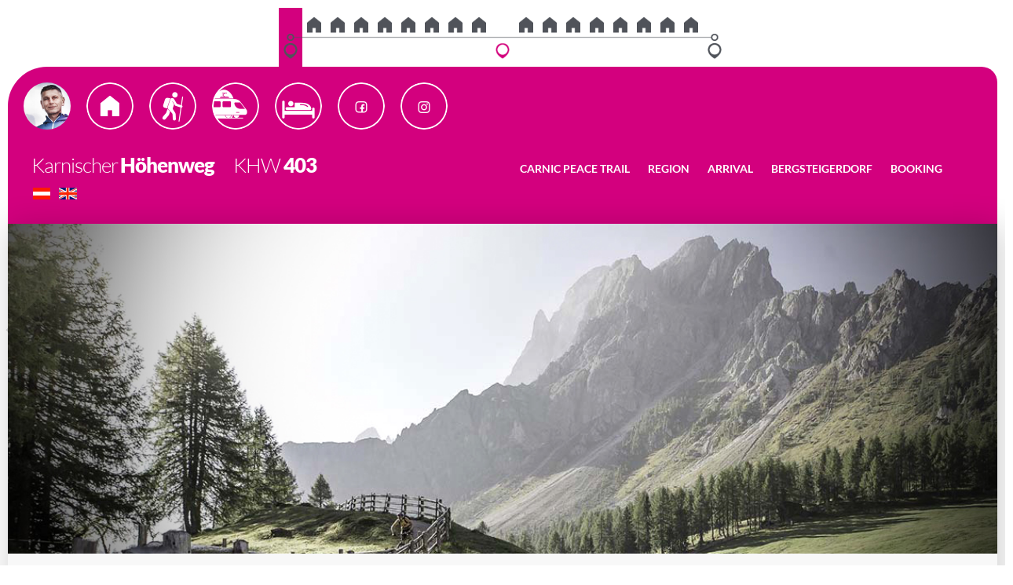

--- FILE ---
content_type: text/html; charset=ISO-8859-1
request_url: https://www.karnische-alpen.com/show_content.php?sid=19&language=en
body_size: 5073
content:
<!DOCTYPE HTML PUBLIC "-//W3C//DTD HTML 4.01 Transitional//EN" "//www.w3.org/TR/html4/loose.dtd">
<html lang="en">
 <head>
  <meta http-equiv="Content-Type" content="text/html; charset=ISO-8859-1">
  <title>Karnischer H&ouml;henweg KHW 403 - Start your challenge</title>
  <meta name="google-site-verification" content="YZJLWojYNW-XAgUs1_MgvBpL0Bv-JGMWX_7ZhfWz4Ss" />
  <meta name="author" content="the Lounge interactive design GmbH, Hofm&uuml;hlgasse 17/1/3, AT-1060 Wien, www.thelounge.net">
  <meta name="copyright" content="the Lounge interactive design GmbH, www.thelounge.net">
  <meta name="description" content="Der ganze Karnische H&ouml;henweg im Internet. KHW 403. Via della pace, Via Alpina, AV Sektion Obergailtal-Lesachtal. Leckfeldalm, Sillianer H&uuml;e Obstansersee H&uuml;e Filmoor-Standschï¿½tzenH&uuml;e PorzeH&uuml;e Hochwei&szligsteinhaus, Wolayersee H&uuml;e Untere Valentinalm, Plï¿½ckenhaus, Zollnersee H&uuml;e Straniger Alm, Kleinkordinalm, Rattendorfer Alm, Nassfeld, Egger Alm, Dolinza Alm, Feistritzer Alm">

  <script type="text/javascript" src="/jquery/jquery.min.js"></script>

  <link rel="stylesheet" type="text/css" href="formate/formate17.css">
  <script src="scripts/jquery.mobile.custom.min.js" type="text/javascript"></script>
  <script src="scripts/function.js" type="text/javascript"></script>
  <script src="scripts/preloader.js" type="text/javascript"></script>
  <script src="scripts/dropdown_menu.js" type="text/javascript"></script>
 
  <meta property="og:type" content="website" />
  <meta property="og:url" content="https://www.karnischer-hoehenweg.com" />
  <meta property="og:type" content="article" />
  <meta property="og:image:type" content="image/jpeg" />
  <meta property="og:image:width" content="1200" />
  <meta property="og:image:height" content="630" />
  <meta property="og:image" content="http://www.karnischer-hoehenweg.com/images/page/fbkhw.jpg" />
  <meta property="og:image" content="https://www.karnischer-hoehenweg.com/images/page/fbkhw.jpg" />
  <meta property="og:image:secure_url" content="https://www.karnischer-hoehenweg.com/images/page/fbkhw.jpg" />

  <meta name="keywords" content="Karnischer H?henweg, Der Karnische H?henweg, KHW 403, H?henweg, OeAV, ?AV, Alpenverein, Karnische Alpen, Hochwei?steinhaus, Wolayersee, Porze, Porzeh?tte, Filmoor, Obstansersee, Rifugio, Marinelli, alpi carniche, Calvi, Calvih?tte, Via della Pace, Via Alpina, Zollnersee, Valentinalm, Nassfeld, Zollnersee, Zollnerseeh?tte, Geotrail, Geopark, Pl?ckenpass">
  <meta name="robots" content="index, follow">
  <meta name="viewport" content="width=device-width, initial-scale=1.0">
  
<link rel="stylesheet" type="text/css" href="cssmenu/formate.css">
<!--[if IE]><style type="text/css">ul.dropdown li {zoom:1;}</style><![endif]-->

<meta name="contentlounge" content="0.003015 Seconds / 578 KB / slider.htm">
</head>
 <body>

 


  <div id="hiddennav">
   <span style="font-size:20px; color:#fff;">Navigation</span><div id="mobilemenu">
<ul class="dropdown dropdown-vertical" id="cssmenu_v">
 <li class="down cssmain" id="v_menu1">
  <span class="dir dir_a open"><a class="menu1 activemainmenu" href="show_content.php?hid=5&amp;language=en">Carnic Peace Trail</a></span>
  <ul class="dropdown">
   <li class="down">
    <span class="dir_empty nopadding"><a href="show_content.php?sid=26&amp;language=en" class="normalmenu">Der Karnische H&ouml;henweg</a></span>
   </li>
   <li class="down">
    <span class="dir_empty nopadding"><a href="show_content.php?sid=19&amp;language=en" class="activemenu">Start your challenge</a></span>
   </li>
   <li class="down">
    <span class="dir_empty nopadding"><a href="show_content.php?sid=32&amp;language=en" class="normalmenu">Advertising</a></span>
   </li>
   <li class="down">
    <span class="dir nopadding"><a href="show_content.php?sid=11&amp;language=en" class="normalmenu">KHW TV</a></span>
    <ul class="dropdown second_ebene3">
     <li class="down"><a href="show_content2.php?s2id=41&amp;language=en" class="normalmenu">Carnic Peace Trail part 1</a></li>
     <li class="down"><a href="show_content2.php?s2id=38&amp;language=en" class="normalmenu">Carnic Peace Trail part 2</a></li>
     <li class="down"><a href="show_content2.php?s2id=37&amp;language=en" class="normalmenu">Bergsteigerdorf Mauthen</a></li>
     <li class="down"><a href="show_content2.php?s2id=40&amp;language=en" class="normalmenu">Gailtaler Almk&auml;se g.U.</a></li>
     <li class="down"><a href="show_content2.php?s2id=39&amp;language=en" class="normalmenu">Slow Food Travel</a></li>
    </ul>
   </li>
  </ul>
 </li>
 <li class="down cssmain" id="v_menu2">
  <span class="dir"><a class="menu2 normalmainmenu" href="show_content.php?hid=7&amp;language=en">Region</a></span>
  <ul class="dropdown">
   <li class="down">
    <span class="dir_empty nopadding"><a href="show_content.php?sid=12&amp;language=en" class="normalmenu">Gailtaler Almk&auml;se g.U.</a></span>
   </li>
   <li class="down">
    <span class="dir_empty nopadding"><a href="show_content.php?sid=13&amp;language=en" class="normalmenu">Slow Food Travel Region</a></span>
   </li>
   <li class="down">
    <span class="dir_empty nopadding"><a href="show_content.php?sid=16&amp;language=en" class="normalmenu">GeoPark Karnische Alpen</a></span>
   </li>
  </ul>
 </li>
 <li class="down cssmain" id="v_menu3">
  <span class="dir"><a class="menu3 normalmainmenu" href="show_content.php?hid=9&amp;language=en">Arrival</a></span>
  <ul class="dropdown">
   <li class="down">
    <span class="dir_empty nopadding"><a href="show_content.php?sid=27&amp;language=en" class="normalmenu">Anreise</a></span>
   </li>
  </ul>
 </li>
 <li class="down cssmain" id="v_menu4">
  <span class="dir"><a class="menu4 normalmainmenu" href="show_content.php?hid=12&amp;language=en">Bergsteigerdorf</a></span>
  <ul class="dropdown">
   <li class="down">
    <span class="dir_empty nopadding"><a href="show_content.php?sid=31&amp;language=en" target="_blank" class="normalmenu">Bergsteigerdorf Mauthen</a></span>
   </li>
  </ul>
 </li>
 <li class="down cssmain" id="v_menu5">
  <span class="dir"><a class="menu5 normalmainmenu" href="show_content.php?hid=11&amp;language=en">Booking</a></span>
  <ul class="dropdown">
   <li class="down">
    <span class="dir_empty nopadding"><a href="show_content.php?sid=30&amp;language=en" class="normalmenu">Booking</a></span>
   </li>
  </ul>
 </li>
</ul>
</div>
            <a href="/show_content.php?sid=19&amp;language=de" target="_self"><img src="images/page/flagge_de_mm.png" alt="" /></a>
            <a href="/show_content.php?sid=19&amp;language=en" target="_self"><img src="images/page/flagge_en_mm.png" alt="" /></a>
  </div>
  <div id="navbutton"></div>
 


 <div id="navigation_all_left"><img src="images/page/arrow_left.png" alt="Left"/>
  <div id="navigation_all_left_text"></div>
 </div>
 <div id="navigation_all_right"><img src="images/page/arrow_right.png" alt="Right"/>
  <div id="navigation_all_right_text"></div>
 </div>
 <div id="mastercontainer">
  <div id="contentbar">

    <div id="navigation_outer">
    <div id="navigation_inner">
     <div id="navigation_all">
      <div class="overview">
	<a href="show_content2.php?s2id=34" class="overview_pageurl"></a>
    <div class="overview_latlng">46.720279, 12.413147</div>
	

<img class="overview_image" src="rte/upload/timeline/huette_standard.png" alt="" />


    <div class="overview_titel">Leckfeldalm</div>
    <div class="overview_content">              Karnischer H&ouml;henweg KHW 403 - H&Uuml;TTEN - Leckfeldalm - 46.720279, 12.413147                                                               </div>
</div><div class="overview">
	<a href="show_content2.php?s2id=12" class="overview_pageurl"></a>
    <div class="overview_latlng">46.705882, 12.406413</div>
	

<img class="overview_image" src="rte/upload/timeline/huette_standard.png" alt="" />


    <div class="overview_titel">Sillianer H&uuml;tte</div>
    <div class="overview_content">              Karnischer H&ouml;henweg KHW 403 - H&Uuml;TTEN - Sillianer H&uuml;tte - 46.705882, 12.406413                                                           </div>
</div><div class="overview">
	<a href="show_content2.php?s2id=11" class="overview_pageurl"></a>
    <div class="overview_latlng"></div>
	

<img class="overview_image" src="rte/upload/timeline/huette_standard.png" alt="" />


    <div class="overview_titel">Obstansersee H&uuml;tte</div>
    <div class="overview_content">              Karnischer H&ouml;henweg KHW 403 - H&Uuml;TTEN - Obstansersee H&uuml;tte                                                                               </div>
</div><div class="overview">
	<a href="show_content2.php?s2id=10" class="overview_pageurl"></a>
    <div class="overview_latlng"></div>
	

<img class="overview_image" src="rte/upload/timeline/huette_standard.png" alt="" />


    <div class="overview_titel">Filmoor-Standsch&uuml;tzenh&uuml;tte</div>
    <div class="overview_content">              Karnischer H&ouml;henweg KHW 403 - H&Uuml;TTEN - Filmoor-Standsch&uuml;tzenh&uuml;tte                                                                       </div>
</div><div class="overview">
	<a href="show_content2.php?s2id=9" class="overview_pageurl"></a>
    <div class="overview_latlng">46.659732, 12.582285</div>
	

<img class="overview_image" src="rte/upload/timeline/huette_standard.png" alt="" />


    <div class="overview_titel">Porzeh&uuml;tte</div>
    <div class="overview_content">              Karnischer H&ouml;henweg KHW 403 - H&Uuml;TTEN - Porzeh&uuml;tte - 46.659732, 12.582285                                                                </div>
</div><div class="overview">
	<a href="show_content2.php?s2id=8" class="overview_pageurl"></a>
    <div class="overview_latlng">46.643050, 12.740200</div>
	

<img class="overview_image" src="rte/upload/timeline/huette_standard.png" alt="" />


    <div class="overview_titel">Hochwei&szlig;steinhaus</div>
    <div class="overview_content">              Karnischer H&ouml;henweg KHW 403 - H&Uuml;TTEN - Hochwei&szlig;steinhaus - 46.643050, 12.740200                                                         </div>
</div><div class="overview">
	<a href="show_content2.php?s2id=7" class="overview_pageurl"></a>
    <div class="overview_latlng">46.612282, 12.867118</div>
	

<img class="overview_image" src="rte/upload/timeline/huette_standard.png" alt="" />


    <div class="overview_titel">Wolayersee H&uuml;tte</div>
    <div class="overview_content">              Karnischer H&ouml;henweg KHW 403 - H&Uuml;TTEN - Wolayersee H&uuml;tte - 46.612282, 12.867118                                                          </div>
</div><div class="overview">
	<a href="show_content2.php?s2id=6" class="overview_pageurl"></a>
    <div class="overview_latlng">46.622827, 12.930375</div>
	

<img class="overview_image" src="rte/upload/timeline/huette_standard.png" alt="" />


    <div class="overview_titel">Untere Valentinalm</div>
    <div class="overview_content">              Karnischer H&ouml;henweg KHW 403 - H&Uuml;TTEN - Untere Valentinalm - 46.622827, 12.930375                                                        </div>
</div><div class="overview">
	<a href="show_content2.php?s2id=13" class="overview_pageurl"></a>
    <div class="overview_latlng"></div>
	

<img class="overview_image" src="rte/upload/timeline/huette_standard.png" alt="" />


    <div class="overview_titel">Zollnersee H&uuml;tte</div>
    <div class="overview_content">              Karnischer H&ouml;henweg KHW 403 - H&Uuml;TTEN - Zollnersee H&uuml;tte                                                                                 </div>
</div><div class="overview">
	<a href="show_content2.php?s2id=21" class="overview_pageurl"></a>
    <div class="overview_latlng"></div>
	

<img class="overview_image" src="rte/upload/timeline/huette_standard.png" alt="" />


    <div class="overview_titel">Straniger Alm</div>
    <div class="overview_content">              Karnischer H&ouml;henweg KHW 403 - H&Uuml;TTEN - Straniger Alm                                                                                    </div>
</div><div class="overview">
	<a href="show_content2.php?s2id=22" class="overview_pageurl"></a>
    <div class="overview_latlng"></div>
	

<img class="overview_image" src="rte/upload/timeline/huette_standard.png" alt="" />


    <div class="overview_titel">Kleinkordinalm</div>
    <div class="overview_content">              Karnischer H&ouml;henweg KHW 403 - H&Uuml;TTEN - Kleinkordinalm                                                                                   </div>
</div><div class="overview">
	<a href="show_content2.php?s2id=35" class="overview_pageurl"></a>
    <div class="overview_latlng"></div>
	

<img class="overview_image" src="rte/upload/timeline/huette_standard.png" alt="" />


    <div class="overview_titel">Rattendorfer Alm</div>
    <div class="overview_content">              Karnischer H&ouml;henweg KHW 403 - H&Uuml;TTEN - Rattendorfer Alm                                                                                 </div>
</div><div class="overview">
	<a href="show_content2.php?s2id=14" class="overview_pageurl"></a>
    <div class="overview_latlng"></div>
	

<img class="overview_image" src="rte/upload/timeline/huette_standard.png" alt="" />


    <div class="overview_titel">Nassfeld</div>
    <div class="overview_content">              Karnischer H&ouml;henweg KHW 403 - H&Uuml;TTEN - Nassfeld                                                                                         </div>
</div><div class="overview">
	<a href="show_content2.php?s2id=23" class="overview_pageurl"></a>
    <div class="overview_latlng"></div>
	

<img class="overview_image" src="rte/upload/timeline/huette_standard.png" alt="" />


    <div class="overview_titel">Egger Alm</div>
    <div class="overview_content">              Karnischer H&ouml;henweg KHW 403 - H&Uuml;TTEN - Egger Alm                                                                                        </div>
</div><div class="overview">
	<a href="show_content2.php?s2id=15" class="overview_pageurl"></a>
    <div class="overview_latlng"></div>
	

<img class="overview_image" src="rte/upload/timeline/huette_standard.png" alt="" />


    <div class="overview_titel">Dolinza Alm</div>
    <div class="overview_content">              Karnischer H&ouml;henweg KHW 403 - H&Uuml;TTEN - Dolinza Alm                                                                                      </div>
</div><div class="overview">
	<a href="show_content2.php?s2id=24" class="overview_pageurl"></a>
    <div class="overview_latlng"></div>
	

<img class="overview_image" src="rte/upload/timeline/huette_standard.png" alt="" />


    <div class="overview_titel">Feistritzer Alm</div>
    <div class="overview_content">              Karnischer H&ouml;henweg KHW 403 - H&Uuml;TTEN - Feistritzer Alm                                                                                  </div>
</div>
      
      <div class="overview">
	<a href="show_content2.php?s2id=36" class="overview_pageurl"></a>
    <div class="overview_latlng"></div>
	

<img class="overview_image" src="rte/upload/timeline/ort_start.png" alt="" />


    <div class="overview_titel">Vierschach (IT)</div>
    <div class="overview_content">              Karnischer H&ouml;henweg KHW 403 - ORTE - Vierschach (IT)                                                                                    </div>
</div><div class="overview">
	<a href="show_content2.php?s2id=27" class="overview_pageurl"></a>
    <div class="overview_latlng"></div>
	

<img class="overview_image" src="rte/upload/timeline/ort_standard_basis.png" alt="" />


    <div class="overview_titel">Bergsteigerdorf Mauthen</div>
    <div class="overview_content">              Karnischer H&ouml;henweg KHW 403 - ORTE - Bergsteigerdorf Mauthen                                                                            </div>
</div><div class="overview">
	<a href="show_content2.php?s2id=32" class="overview_pageurl"></a>
    <div class="overview_latlng"></div>
	

<img class="overview_image" src="rte/upload/timeline/ort_end.png" alt="" />


    <div class="overview_titel">Th&ouml;rl Maglern</div>
    <div class="overview_content">              Karnischer H&ouml;henweg KHW 403 - ORTE - Th&ouml;rl Maglern                                                                                      </div>
</div>
     </div>
    </div>
   </div>

    <div id="header_outer">
        <div id="promotionhotel">
          
         </div>
         <div id="header_inner">
            <div class="clearfix">
              <div id="logoio"><a href="https://www.suedalpen.net/fundraising" target="_blank"><img src="/rte/upload/icons/io2.png" alt="Ingo Ortner" title="Ingo Ortner"></a></div>
              <div id="logo00"><a href="/show_content.php?hid=5" target="_top"><img src="/rte/upload/icons/topmenu/icon_topmenu_huette.png" alt="Starte Dein Abenteuer" title="Starte Dein Abenteuer"></a></div>
              <div id="logo01"><a href="/show_content.php?sid=19" target="_top"><img src="/rte/upload/icons/topmenu/icon_topmenu_man.png" alt="Starte Dein Abenteuer" title="Starte Dein Abenteuer"></a></div>
              <div id="logo02"><a href="/show_content.php?sid=27" target="_top"><img src="/rte/upload/icons/topmenu/icon_topmenu_zug.png" alt="Anreise mit Bus und Bahn" title="Anreise mit Bus und Bahn"></a></div>
              <div id="logo03"><a href="/show_content.php?sid=30" target="_top"><img src="/rte/upload/icons/topmenu/icon_topmenu_unterkunft.png" alt="Deine Unterkunft" title="Deine Unterkunft"></a></div>
              <div id="logo04"><a href="https://www.facebook.com/bergsteigerdorf" target="_blank"><img src="/rte/upload/icons/topmenu/icon_topmenu_facebook.png" alt="Facebook" title="Facebook"></a></div>
              <div id="logo05"><a href="https://www.instagram.com/bergsteigerdorf" target="_blank"><img src="/rte/upload/icons/topmenu/icon_topmenu_instagram.png" alt="Instagram" title="Instagram"></a></div>
            </div>
            <div id="header_titel">
              <span class="titel_light" onclick="top.location.href='/.'">Karnischer</span> <span class="titel_bold" onclick="top.location.href='/.'">H&ouml;henweg</span><span class="titel_light" onclick="top.location.href='/.'">&nbsp;&nbsp;&nbsp;&nbsp;&nbsp;&nbsp;KHW&nbsp;</span><span class="titel_bold" onclick="top.location.href='/.'">403</span><br>
              <a href="/show_content.php?sid=19&amp;language=de" target="_self"><img src="images/page/flagge_de_mm.png" alt="" ></a>
              <a href="/show_content.php?sid=19&amp;language=en" target="_self"><img src="images/page/flagge_en_mm.png" alt="" ></a>

            </div>
            <div id="header_navigation">
            <div style="height: 100%; vertical-align: middle; display: inline-block;"></div>
            
<ul class="dropdown dropdown-horizontal" id="cssmenu_h">
 <li class="down cssmain" id="h_menu1">
  <span class="dir dir_a open"><a class="menu1 activemainmenu" href="show_content.php?hid=5&amp;language=en">Carnic Peace Trail</a></span>
  <ul class="dropdown">
   <li class="down">
    <span class="dir_empty nopadding"><a href="show_content.php?sid=26&amp;language=en" class="normalmenu">Der Karnische H&ouml;henweg</a></span>
   </li>
   <li class="down">
    <span class="dir_empty nopadding"><a href="show_content.php?sid=19&amp;language=en" class="activemenu">Start your challenge</a></span>
   </li>
   <li class="down">
    <span class="dir_empty nopadding"><a href="show_content.php?sid=32&amp;language=en" class="normalmenu">Advertising</a></span>
   </li>
   <li class="down">
    <span class="dir nopadding"><a href="show_content.php?sid=11&amp;language=en" class="normalmenu">KHW TV</a></span>
    <ul class="dropdown second_ebene3">
     <li class="down"><a href="show_content2.php?s2id=41&amp;language=en" class="normalmenu">Carnic Peace Trail part 1</a></li>
     <li class="down"><a href="show_content2.php?s2id=38&amp;language=en" class="normalmenu">Carnic Peace Trail part 2</a></li>
     <li class="down"><a href="show_content2.php?s2id=37&amp;language=en" class="normalmenu">Bergsteigerdorf Mauthen</a></li>
     <li class="down"><a href="show_content2.php?s2id=40&amp;language=en" class="normalmenu">Gailtaler Almk&auml;se g.U.</a></li>
     <li class="down"><a href="show_content2.php?s2id=39&amp;language=en" class="normalmenu">Slow Food Travel</a></li>
    </ul>
   </li>
  </ul>
 </li>
 <li class="down cssmain" id="h_menu2">
  <span class="dir"><a class="menu2 normalmainmenu" href="show_content.php?hid=7&amp;language=en">Region</a></span>
  <ul class="dropdown">
   <li class="down">
    <span class="dir_empty nopadding"><a href="show_content.php?sid=12&amp;language=en" class="normalmenu">Gailtaler Almk&auml;se g.U.</a></span>
   </li>
   <li class="down">
    <span class="dir_empty nopadding"><a href="show_content.php?sid=13&amp;language=en" class="normalmenu">Slow Food Travel Region</a></span>
   </li>
   <li class="down">
    <span class="dir_empty nopadding"><a href="show_content.php?sid=16&amp;language=en" class="normalmenu">GeoPark Karnische Alpen</a></span>
   </li>
  </ul>
 </li>
 <li class="down cssmain" id="h_menu3">
  <span class="dir"><a class="menu3 normalmainmenu" href="show_content.php?hid=9&amp;language=en">Arrival</a></span>
  <ul class="dropdown">
   <li class="down">
    <span class="dir_empty nopadding"><a href="show_content.php?sid=27&amp;language=en" class="normalmenu">Anreise</a></span>
   </li>
  </ul>
 </li>
 <li class="down cssmain" id="h_menu4">
  <span class="dir"><a class="menu4 normalmainmenu" href="show_content.php?hid=12&amp;language=en">Bergsteigerdorf</a></span>
  <ul class="dropdown">
   <li class="down">
    <span class="dir_empty nopadding"><a href="show_content.php?sid=31&amp;language=en" target="_blank" class="normalmenu">Bergsteigerdorf Mauthen</a></span>
   </li>
  </ul>
 </li>
 <li class="down cssmain" id="h_menu5">
  <span class="dir"><a class="menu5 normalmainmenu" href="show_content.php?hid=11&amp;language=en">Booking</a></span>
  <ul class="dropdown">
   <li class="down">
    <span class="dir_empty nopadding"><a href="show_content.php?sid=30&amp;language=en" class="normalmenu">Booking</a></span>
   </li>
  </ul>
 </li>
</ul>

            </div>
         </div>
        </div>
   <div id="maincontent">
   </div>
   <div id="footer">
     <div id="promotion">
      <a href="https://www.gailtaler-almkaese.at/kaesefest" target="_blank" rel="noopener"><img src="/rte/upload/promotion/260115_kaesefest.jpg" alt="" rel="" usemap="" width="1200" height="460"></a>
     </div>
     
<div class="wetter avweiss">
 
 


     <div class="wetter-tool">
            <div class="wetterwidget">
            <a class="wetterwidget_link" href="https://api.openweathermap.org/data/2.5/weather?q=Mauthen&units=metric&lang=de&appid=3ad3b417df59c8ea52b81066839ac70b"></a>
            <div class="wetterwidget_ort">K&ouml;tschach-Mauthen</div>
            <div class="wetterwidget_wochentag"></div>
            <div class="wetterwidget_datum"></div>
            <div class="wetterwidget_icon">
                <img  />
            </div>
            <div class="wetterwidget_description"></div>
            <div class="wetterwidget_temp"></div>&#8451;
            <div class="wetterwidget_tempmin"></div>
            <div class="wetterwidget_tempmax"></div>
            <div class="wetterwidget_humi"></div>
            <div class="wetterwidget_wind"></div>
        </div>
    </div>


</div>

<div class="drei-spalter avweiss">
	
	<div class="drei-spalter-spalte">
    	

<h2 class="">Taxi Gratzer</h2>
<a href="//www.taxi-gratzer.at/kontakt" target="_blank" rel="noopener">www.taxi-gratzer.at</a><br><br><br>
<h2 class="">Getting to the Gailtal Valley<br>
</h2>
<a href="/show_content.php?hid=9">Mit dem Rad, Bus, Zug, Flug oder Auto<br> Mehr Informationen ...</a><br><br><br>
<h2 class="">Back to home page<br>
</h2>
<a href="/.">Home</a>


    </div>
    <div class="drei-spalter-spalte">
    	

<h2 class="">&Ouml;AV membershiop<br>
</h2>
<a href="/show_content.php?sid=25">With your membership in the Austrian Alpine Club, you are not only well equipped for the mountains. In addition to this free information service covering the entire Carnic High Trail, you enjoy all the benefits of &Ouml;AV membership. Worldwide insurance coverage, weather services, discounts at all &Ouml;AV huts, ... Click here to register ...</a> <br><br><br>
<h2>Fundraising</h2>
<a href="https://www.paypal.com/donate/?hosted_button_id=7JAEEDXGY6ZXC" target="_blank" rel="noopener">A fair donation</a><br>If you find this website helpful in your planning, please be so kind as to reward us with a small donation. Thank you!<br><a href="https://www.paypal.com/donate/?hosted_button_id=7JAEEDXGY6ZXC" target="_blank" rel="noopener">Click here #PayPal</a>


    </div>
    <div class="drei-spalter-spalte">
    	

<h2>Bergsteigerdorf Mauthen<br>
</h2>
Tip: The mountaineering village of Mauthen is located right in the middle of the KHW 403 and is an ideal base camp. Mountain and hiking enthusiasts often travel here with their families and friends and, after a few days in Mauthen, set off on their great adventure, the &lsquo;Karnischer H&ouml;henweg&rsquo; (Carnic High Trail). <a href="/show_content.php?sid=27">Continue to travel information ....</a>.<br><br><br><br>
<h2>Mountain and hiking guides<br>
</h2>
<a href="//bergsteigerdorf-mauthen.at/bergfuehrer" target="_blank" rel="noopener">If you would like to hike the Carnic High Trail with one of the local mountain and/or hiking guides rather than on your own, here is a list of contacts and addresses from the mountaineering village of Mauthen.</a>.


    </div>
    <br style="clear:both;" />
</div>

<div class="ein-spalter avweiss">
	
	<div class="ein-spalter-spalte">
    	

<h2 class="">Impressum</h2>
<a href="mailto:ingo.ortner&#64;thelounge.net?subject=Karnischer%20H%C3%B6henweg"><img src="/rte/upload/icons/io.png" class="myIo" width="400" height="400"></a><br>
Ingo Ortner<br>
<a href="//www.thelounge.net" target="_blank" rel="noopener">the Lounge interactive design GmbH</a><br>
1060 Wien, Hofm&uuml;hlgasse 17/1/3<br>
9640 K&ouml;tschach-Mauthen, Mauthen 33<br>
<br>
T. 01 595 3 999<br>
<a href="mailto:checkin&#64;thelounge.net?subject=Datenschutz%20%7C%C2%A0Karnischer%20H%C3%B6henweg">checkin&#64;thelounge.net</a><br>
<a href="/modules/dsgvo/dsgvo.php">Datenschutzrichtlinie</a>


    </div>
</div>

    </div>
   </div>
    <div id="sidebar">
     <div class="adcontainer"><div class="myAdPromoIntro"><a href="/werbung">Advertising: info &amp; contact</a></div>
<div class="myAdPromo"><a href="https://osttiroler-kulturnetzwerk.at" target="_blank" rel="noopener"><img src="/rte/upload/2026/01/2601kulturspur.jpg" width="600" height="310"></a> OSTTIROLER KULTURSPUR<br>
culture network</div>
<div class="myAdPromo"><a href="https://www.hasslacher-meisterfenster.at" target="_blank" rel="noopener"><img src="/rte/upload/2026/01/2601hmf.jpg"></a> HASSLACHER Meisterfenster<br>
Windows and doors made from wood</div>
<div class="myAdPromo"><a href="https://www.diesportwoche.at" target="_blank" rel="noopener"><img src="/rte/upload/2026/01/2601diesportwoche.jpg" width="600" height="400"></a> DIE SPORTWOCHE<br>
Schulsportwochen in Carinthia und Slovenia</div>
<div class="myAdPromo"><a href="https://www.thu.at" target="_blank" rel="noopener"><img src="/rte/upload/2026/01/2601thu.jpg"></a> HOLZ THURNER K&ouml;tschach-Mauthen<br>
Europas most important pine dealer</div>

<!-- <div class="myAdPromo"><a href="https://www.suedalpen.net/glamping" target="_blank" rel="noopener"><img src="/rte/upload/2026/01/alpsresort.jpg"></a> ALPS RESORT Nassfeld<br> Glamping in K&ouml;tschach-Mauthen<br></div>
//-->
</div>
    </div>
   <br style="clear: both"/>
  </div>
</body>
</html>

--- FILE ---
content_type: text/html; charset=ISO-8859-1
request_url: https://www.karnische-alpen.com/show_content2.php?s2id=36
body_size: 3892
content:
<!DOCTYPE HTML PUBLIC "-//W3C//DTD HTML 4.01 Transitional//EN" "//www.w3.org/TR/html4/loose.dtd">
<html lang="en">
 <head>
  <meta http-equiv="Content-Type" content="text/html; charset=ISO-8859-1">
  <title>Karnischer H&ouml;henweg KHW 403 - ORTE - Vierschach (IT)</title>
  <meta name="google-site-verification" content="YZJLWojYNW-XAgUs1_MgvBpL0Bv-JGMWX_7ZhfWz4Ss" />
  <meta name="author" content="the Lounge interactive design GmbH, Hofm&uuml;hlgasse 17/1/3, AT-1060 Wien, www.thelounge.net">
  <meta name="copyright" content="the Lounge interactive design GmbH, www.thelounge.net">
  <meta name="description" content="Der ganze Karnische H&ouml;henweg im Internet. KHW 403. Via della pace, Via Alpina, AV Sektion Obergailtal-Lesachtal. Leckfeldalm, Sillianer H&uuml;e Obstansersee H&uuml;e Filmoor-Standschï¿½tzenH&uuml;e PorzeH&uuml;e Hochwei&szligsteinhaus, Wolayersee H&uuml;e Untere Valentinalm, Plï¿½ckenhaus, Zollnersee H&uuml;e Straniger Alm, Kleinkordinalm, Rattendorfer Alm, Nassfeld, Egger Alm, Dolinza Alm, Feistritzer Alm">

  <meta property="og:type" content="website" />
  <meta property="og:url" content="https://www.karnischer-hoehenweg.com" />
  <meta property="og:type" content="article" />
  <meta property="og:image:type" content="image/jpeg" />
  <meta property="og:image:width" content="1200" />
  <meta property="og:image:height" content="630" />
  <meta property="og:image" content="http://www.karnischer-hoehenweg.com/images/page/fbkhw.jpg" />
  <meta property="og:image" content="https://www.karnischer-hoehenweg.com/images/page/fbkhw.jpg" />
  <meta property="og:image:secure_url" content="https://www.karnischer-hoehenweg.com/images/page/fbkhw.jpg" />

  <meta name="keywords" content="Karnischer Höhenweg, Der Karnische Höhenweg, KHW 403, Höhenweg, OeAV, ÖAV, Alpenverein, Karnische Alpen, Hochweißsteinhaus, Wolayersee, Porze, Porzehütte, Filmoor, Obstansersee, Rifugio, Marinelli, alpi carniche, Calvi, Calvihütte, Via della Pace, Via Alpina, Zollnersee, Valentinalm, Nassfeld, Zollnersee, Zollnerseehütte, Geotrail, Geopark, Plöckenpass">
  <meta name="robots" content="index, follow">
  <meta name="viewport" content="width=device-width, initial-scale=1.0">
  
  <script type="text/javascript" src="/jquery/jquery.min.js"></script>
 <meta name="contentlounge" content="0.001556 Seconds / 557 KB / content_slider.htm">
</head>
 <body class="content">
 <div id="content">
  
<div class="image_outer [css_class]">
	<div class="image_inner">
    	

<img src="/rte/upload/orte/2017/49_dreizinnen.jpg" alt="(c) dreizinnen.com" rel="" usemap="" title="(c) dreizinnen.com" width="1200" height="400"><br>


    </div>
</div>

<div class="drei-spalter avweiss">
	

<div class="drei-spalter-titel avweiss">Welcome to Vierschach</div>


	<div class="drei-spalter-spalte">
    	


<a href="https://www.paypal.com/donate/?hosted_button_id=7JAEEDXGY6ZXC" target="_blank"><img src="/images/page/dfb_en.png" alt="A fair donation" style="width:80%;padding-bottom:30px;"></a>


<a href="/tv"><img src="images/page/khwtv.png" title="KHW TV" alt="KHW TV" style="width:80%;padding-bottom:30px;"></a>
<strong>General Info</strong><br>The most popular starting point for the KHW is Vierschach in Southern Tirol (Italy). Well known as a popular skiing area offering 10 lifts and 22 km of slopes in winter, hikers may also use the lifts in the summer months to access the various tour starting points.&nbsp;??Tickets can be purchased directly at the lift in Vierschach.


    </div>
    <div class="drei-spalter-spalte">
    	

<strong>KHW 403</strong><br>Start your hike along the KHW with a ride in the cable car. Upon exiting the cable car, you will be greeted by amazing views of the Southern Tyrolian Dolomites. From here, walk along the hut road towards Helm and Sillianer H&uuml;tte. Either continue direct to the hut, or veer off and hike to the &bdquo;Heimkehrerkreuz&ldquo;.&nbsp;??Sillianer H&uuml;tte, already situated in Austria, is approximately 2 hours and 6 km from your starting point. If you are fit and ready to make day one more strenuous, then continue on to Obstansersee H&uuml;tte.&nbsp;


    </div>
    <div class="drei-spalter-spalte">
    	

<div id="conTact">
<div class="conTextB">
<strong>Contact:</strong> Drei Zinnen AG<br>
</div>
<div class="conTextD">
<strong>Tel.:</strong> +39 0474 710355<br>
</div>
<div class="conTextB">
<strong>Website:</strong> <a href="http://www.dreizinnen.com" target="_blank" rel="noopener">www.dreizinnen.com</a>
</div>
<div class="conTextD">
<strong>Address:</strong> Schattenweg 2/F<br> I-39038 Innichen - Vierschach</div>
<div class="conTextB">
<strong>Opening Times</strong> End of May until Mid October<br>08.30 until 17.30<br>
</div>
<div class="conTextD">
<strong>Note:</strong> <a href="/show_content.php?sid=27">KHW arrival info<strong><br></strong></a>
<p class="MsoNormal">As base camp for the KHW we recommend <a href="/show_content2.php?s2id=27">Bergsteigerdorf Mauthen</a>. Acclimatize in beautiful K&ouml;tschach-Mauthen for a couple of days before catching a taxi to Vierschach. Take the cable car to Helm and start your KHW hike. 4 -5 days later you reach Untere Valentinalm from where you either hike, or catch a ride back to the valley and your base camp in K&ouml;tschach-Mauthen.</p>

<!-- [if gte mso 9]><xml>
 <w:WordDocument>
  <w:View>Normal</w:View>
  <w:Zoom>0</w:Zoom>
  <w:HyphenationZone>21</w:HyphenationZone>
  <w:PunctuationKerning/>
  <w:ValidateAgainstSchemas/>
  <w:SaveIfXMLInvalid>false</w:SaveIfXMLInvalid>
  <w:IgnoreMixedContent>false</w:IgnoreMixedContent>
  <w:AlwaysShowPlaceholderText>false</w:AlwaysShowPlaceholderText>
  <w:Compatibility>
   <w:BreakWrappedTables/>
   <w:SnapToGridInCell/>
   <w:WrapTextWithPunct/>
   <w:UseAsianBreakRules/>
   <w:DontGrowAutofit/>
  </w:Compatibility>
  <w:BrowserLevel>MicrosoftInternetExplorer4</w:BrowserLevel>
 </w:WordDocument>
</xml><![endif]-->

<!-- [if gte mso 9]><xml>
 <w:LatentStyles DefLockedState="false" LatentStyleCount="156">
 </w:LatentStyles>
</xml><![endif]-->

<!-- [if gte mso 10]>
<style>
 /* Style Definitions */
 table.MsoNormalTable
	{mso-style-name:"Normale Tabelle";
	mso-tstyle-rowband-size:0;
	mso-tstyle-colband-size:0;
	mso-style-noshow:yes;
	mso-style-parent:"";
	mso-padding-alt:0cm 5.4pt 0cm 5.4pt;
	mso-para-margin:0cm;
	mso-para-margin-bottom:.0001pt;
	mso-pagination:widow-orphan;
	font-size:10.0pt;
	font-family:"Times New Roman";
	mso-ansi-language:#0400;
	mso-fareast-language:#0400;
	mso-bidi-language:#0400;}
</style>
<![endif]-->
<br>
<p class="MsoNormal"><span lang="EN-US">Accommodation: <a href="//www.bergsteigerdorf-mauthen.at/deineunterkunft" target="_blank" rel="noopener">Bergsteigerdorf Partners</a></span></p>

<!-- [if gte mso 9]><xml>
 <w:WordDocument>
  <w:View>Normal</w:View>
  <w:Zoom>0</w:Zoom>
  <w:HyphenationZone>21</w:HyphenationZone>
  <w:PunctuationKerning/>
  <w:ValidateAgainstSchemas/>
  <w:SaveIfXMLInvalid>false</w:SaveIfXMLInvalid>
  <w:IgnoreMixedContent>false</w:IgnoreMixedContent>
  <w:AlwaysShowPlaceholderText>false</w:AlwaysShowPlaceholderText>
  <w:Compatibility>
   <w:BreakWrappedTables/>
   <w:SnapToGridInCell/>
   <w:WrapTextWithPunct/>
   <w:UseAsianBreakRules/>
   <w:DontGrowAutofit/>
  </w:Compatibility>
  <w:BrowserLevel>MicrosoftInternetExplorer4</w:BrowserLevel>
 </w:WordDocument>
</xml><![endif]-->

<!-- [if gte mso 9]><xml>
 <w:LatentStyles DefLockedState="false" LatentStyleCount="156">
 </w:LatentStyles>
</xml><![endif]-->

<!-- [if gte mso 10]>
<style>
 /* Style Definitions */
 table.MsoNormalTable
	{mso-style-name:"Normale Tabelle";
	mso-tstyle-rowband-size:0;
	mso-tstyle-colband-size:0;
	mso-style-noshow:yes;
	mso-style-parent:"";
	mso-padding-alt:0cm 5.4pt 0cm 5.4pt;
	mso-para-margin:0cm;
	mso-para-margin-bottom:.0001pt;
	mso-pagination:widow-orphan;
	font-size:10.0pt;
	font-family:"Times New Roman";
	mso-ansi-language:#0400;
	mso-fareast-language:#0400;
	mso-bidi-language:#0400;}
</style>
<![endif]-->

</div>
</div>


    </div>
    <br style="clear:both;" />
</div>

<div class="googlemaps_outer [css_class]">
	<div class="googlemaps_inner">
    	

<br>


    </div>
</div>
<br>
  
 </div>
 

 <script type="text/javascript">
  /* <![CDATA[ */
  function cl_privacy_get_page_anchor(link_id)
  {
   var page_anchor = (window.document.URL.split('#').length > 1) ? window.document.URL.split('#')[1] : null;
   if(page_anchor != null)
   {
    var current_url = window.document.getElementById(link_id).href;
    var link_anchor = (current_url.split('&cl_page_anchor').length > 1) ? current_url.split('&cl_page_anchor')[1] : null;
    if(link_anchor == null)
    {
     var new_url = window.document.getElementById(link_id).href + '&cl_page_anchor=' + page_anchor;
     window.document.getElementById(link_id).href = new_url;
    }
   }
  }
  /* ]]> */
 </script>
 <div class="cl_cookie_privacy_layer" style="margin:0; padding:0; width:100%; position:fixed; bottom:0; z-index:99999; background-color:#efefef; -webkit-box-shadow:0 0 6px 0 rgba(0,0,0,0.5); -moz-box-shadow:0 0 6px 0 rgba(0,0,0,0.5); box-shadow:0 0 6px 0 rgba(0,0,0,0.5);">
  <div style="margin:0; padding:0; width:80%; max-width:800px; margin-left:auto; margin-right:auto;">
   <div style="padding:10px; padding-bottom:5px; padding-top:8px;">
    <span style="font-size:16px; font-weight:normal; line-height:20px; color:#333; display:block; padding-bottom:10px;">This website utilizes cookies, because they are necessary for unrestricted use.</span>
    <a id="cl_privacy_link_y" onmouseover="cl_privacy_get_page_anchor('cl_privacy_link_y');" rel="nofollow" style="display:inline-block;  padding:5px 10px; background-color:#1C69D4; color:#ffffff; font-size:14px; line-height:16px; font-weight:bold; text-decoration:none; margin-right:8px; margin-bottom:5px;" href="/show_content2.php?s2id=36&amp;cookies_allowed=1">Accept</a>
    <a id="cl_privacy_link_n" onmouseover="cl_privacy_get_page_anchor('cl_privacy_link_n');" rel="nofollow" style="display:inline-block;  padding:5px 10px; background-color:#666666; color:#ffffff; font-size:14px; line-height:16px; font-weight:bold; text-decoration:none; margin-right:12px; margin-bottom:5px;" href="/show_content2.php?s2id=36&amp;cookies_allowed=2">Decline</a>
          <a rel="nofollow" target="privacy_policy_win" style="display:inline-block; padding:5px 10px; background-color:#666666; color:#ffffff; font-size:14px; line-height:16px; font-weight:bold; text-decoration:none; margin-right:10px; margin-bottom:5px;" href="/modules/dsgvo/dsgvo.php">Data protection declaration</a>
         </div>
  </div>
 </div>
 


 <script type="text/javascript">
  jQuery(document).ready(function(){
   console.log("funkt");
   var surl = window.location.href 
   console.log(surl);
   var subs = surl.split('s2id=')
   console.log(subs[1]);
   window.location.href = '//www.karnischer-hoehenweg.com/show_content.php?sid=19#'+subs[1]+'';
  });
 </script>
</body>
</html>

--- FILE ---
content_type: text/css
request_url: https://www.karnische-alpen.com/formate/formate17.css
body_size: 4100
content:
/* lato-100 - latin */
@font-face {
    font-family: 'Lato';
    font-style: normal;
    font-weight: 100;
    src: url('fonts/lato-v23-latin-100.eot'); /* IE9 Compat Modes */
    src: local(''),
         url('fonts/lato-v23-latin-100.eot?#iefix') format('embedded-opentype'), /* IE6-IE8 */
         url('fonts/lato-v23-latin-100.woff2') format('woff2'), /* Super Modern Browsers */
         url('fonts/lato-v23-latin-100.woff') format('woff'), /* Modern Browsers */
         url('fonts/lato-v23-latin-100.ttf') format('truetype'), /* Safari, Android, iOS */
         url('fonts/lato-v23-latin-100.svg#Lato') format('svg'); /* Legacy iOS */
  }
  
  /* lato-300 - latin */
  @font-face {
    font-family: 'Lato';
    font-style: normal;
    font-weight: 300;
    src: url('fonts/lato-v23-latin-300.eot'); /* IE9 Compat Modes */
    src: local(''),
         url('fonts/lato-v23-latin-300.eot?#iefix') format('embedded-opentype'), /* IE6-IE8 */
         url('fonts/lato-v23-latin-300.woff2') format('woff2'), /* Super Modern Browsers */
         url('fonts/lato-v23-latin-300.woff') format('woff'), /* Modern Browsers */
         url('fonts/lato-v23-latin-300.ttf') format('truetype'), /* Safari, Android, iOS */
         url('fonts/lato-v23-latin-300.svg#Lato') format('svg'); /* Legacy iOS */
  }
  
  /* lato-regular - latin */
  @font-face {
    font-family: 'Lato';
    font-style: normal;
    font-weight: 400;
    src: url('fonts/lato-v23-latin-regular.eot'); /* IE9 Compat Modes */
    src: local(''),
         url('fonts/lato-v23-latin-regular.eot?#iefix') format('embedded-opentype'), /* IE6-IE8 */
         url('fonts/lato-v23-latin-regular.woff2') format('woff2'), /* Super Modern Browsers */
         url('fonts/lato-v23-latin-regular.woff') format('woff'), /* Modern Browsers */
         url('fonts/lato-v23-latin-regular.ttf') format('truetype'), /* Safari, Android, iOS */
         url('fonts/lato-v23-latin-regular.svg#Lato') format('svg'); /* Legacy iOS */
  }
  
  /* lato-700 - latin */
  @font-face {
    font-family: 'Lato';
    font-style: normal;
    font-weight: 700;
    src: url('fonts/lato-v23-latin-700.eot'); /* IE9 Compat Modes */
    src: local(''),
         url('fonts/lato-v23-latin-700.eot?#iefix') format('embedded-opentype'), /* IE6-IE8 */
         url('fonts/lato-v23-latin-700.woff2') format('woff2'), /* Super Modern Browsers */
         url('fonts/lato-v23-latin-700.woff') format('woff'), /* Modern Browsers */
         url('fonts/lato-v23-latin-700.ttf') format('truetype'), /* Safari, Android, iOS */
         url('fonts/lato-v23-latin-700.svg#Lato') format('svg'); /* Legacy iOS */
  }
  
  /* lato-900 - latin */
  @font-face {
    font-family: 'Lato';
    font-style: normal;
    font-weight: 900;
    src: url('fonts/lato-v23-latin-900.eot'); /* IE9 Compat Modes */
    src: local(''),
         url('fonts/lato-v23-latin-900.eot?#iefix') format('embedded-opentype'), /* IE6-IE8 */
         url('fonts/lato-v23-latin-900.woff2') format('woff2'), /* Super Modern Browsers */
         url('fonts/lato-v23-latin-900.woff') format('woff'), /* Modern Browsers */
         url('fonts/lato-v23-latin-900.ttf') format('truetype'), /* Safari, Android, iOS */
         url('fonts/lato-v23-latin-900.svg#Lato') format('svg'); /* Legacy iOS */
  }
  
*                                                           {font-family: 'Lato', sans-serif; font-size:16px; color:#000; line-height:28px; margin:0;}
body                                                        {overflow-x: hidden;  overflow-y: auto; }
body.popup                                                  {padding:10px;}
a, img                                                      {border-style:none; text-decoration:none;}
a                                                           {color:#000; text-decoration: underline;}
a:hover                                                     {}
h1, .maintitle                                              {font-size:40px; margin-bottom:10px;}
h2, .subtitle                                               {font-size:20px; margin-bottom:4px;}
h2.mainmenu                                                 {font-size:13px;}
h3, .content                                                {font-size:14px;}
h3                                                          {margin:0; margin-bottom:2px;}

div                                                         {margin:0; padding:0; display:block;}
p                                                           {margin-top:10px; margin-bottom:10px;}
label                                                       {vertical-align:middle;}
#editblock                                                  {border-color:silver;}



.mywanderkarte {height:240px !important;max-width:180px; padding-bottom:30px;}

#mapview                                                    {width: 100vw; height: 100vh; position: fixed; top: 0; left: 0; z-index: 1000; background: rgba(255,255,255,0.90) url(../images/page/loading_orange.gif) no-repeat fixed center;}
#mapview iframe                                             {width: 90vw; height: 90vh; margin: 5vh 5vw; border: none; display: none;}
#mastercontainer                                            {width:100%; max-width:1600px; margin-left:10px;}
#contentbar                                                 {width: 80%; float: left; }
#header_outer                                               {width:100%; background-color:#d3007e;border-radius:50px 20px 0px 0px;}
#header_inner                                               {width: 100%; height: 200px;margin-bottom:00px;}

#logoio,
#logo00,
#logo01,
#logo02,
#logo03,
#logo04,
#logo05
 {
  height: 60px;
  width: 60px;
  padding: 20px 0 0 20px;
  //background-color: #ffff00;
  float: left;
}
.clearfix::after {
  content: "";
  display: block;
  clear: both;
}

#logoio img,
#logo00 img,
#logo01 img,
#logo02 img,
#logo03 img,
#logo04 img,
#logo05 img
  {  width: 60px;
  height: 60px;        /* wichtig fÃ¼r perfekten Kreis */
  border-radius: 50%;
  object-fit: cover;   /* schneidet passend zu */
  }

#header_titel                                               {cursor: pointer; padding:30px 00px 00px 30px; display: inline-block; float: left; box-sizing: border-box; max-width: 100%;}
#header_navigation                                          {display: inline-block; float: right; padding: 30px 60px 0px 0px;}
#header_navigation #cssmenu_h                               {display: inline-block; vertical-align: middle; padding: 0; padding-top:0px; margin: 0;}
.titel_light                                                {font-size:26px; color:#fff; letter-spacing:-1px; font-weight:300; line-height: 30px;}
.titel_bold                                                 {font-size:26px; color:#fff; letter-spacing:-1px; font-weight:900; line-height: 30px;}
#sidebar                                                    {width: 20%; float: left; }
div.myAdPromoIntro, div.myAdPromo                           {margin-bottom:40px;}

div.myAdPromoIntro, div.myAdPromoIntro *                    {font-size:10px; font-weight:normal; color:#666666; text-decoration:none; line-height:16px;}       
div.myAdPromo, div.myAdPromo *                              {font-size:10px; font-weight:normal; color:#666666; text-decoration:none; line-height:16px;}       


div.adcontainer                                             {box-shadow: 4px 4px 40px 0 rgba(0, 0, 0, 0.2); background-color:#fff; min-width:20%; margin-left:20px; padding:20px; padding-bottom:10px; width: calc(100vw - 2050px); min-width: 200px !important; border-radius:20px; margin-top:084px;}
div.adcontainer img {
  width: 100%;
  height: auto;
  display: block;
  border-radius:10px;
  margin-bottom:10px;
}

#navigation_outer                                           {width: 100%; height: auto; text-align: center; overflow: hidden; scroll-behavior: smooth; padding-top:10px;}
#navigation_inner                                           {display: inline-block;}
#navigation_all                                             {float: left; letter-spacing: 0px; white-space: nowrap;}
#navigation_all .overview                                   {position: relative; width: 30px; cursor:pointer; display: inline-block;}
#navigation_all .overview.current                           {background-color:#d3007e}
#navigation_all .overview_pageurl, #navigation_all .overview_latlng, #navigation_all .overview_content {display: none !important;}
#navigation_all .overview_image                             {width: 100%; height: auto;}
#navigation_all .overview_titel                             {display: none; background: #f2f2f2; position: absolute; bottom: 0; left:30px; padding: 4px; padding-left:10px; padding-right:10px; color: #000; font-size: 12px; font-weight:bold; white-space: nowrap; z-index: 10; pointer-events: none;}
#navigation_all_left                                        {position: fixed; left: 0; top: 50%; z-index: 100;  cursor: pointer; width: 70px;}
#navigation_all_right                                       {position: fixed; right: 0; top: 50%; z-index: 100; cursor: pointer; width: 70px;}
#navigation_all_left img                                    {width: 100%; height: auto;}
#navigation_all_right img                                   {width: 100%; height: auto;}
#navigation_all_left_text                                   {position: absolute; top: 100%; left: 0; background: #f2f2f2; color: #000; font-size: 14px; font-weight: bold; padding: 20px; white-space: nowrap; display: none;}
#navigation_all_right_text                                  {position: absolute; top: 100%; right: 0; background: #f2f2f2; color: #000; font-size: 14px; font-weight: bold; padding: 20px; white-space: nowrap; display: none;}
#navigation_all_left:hover #navigation_all_left_text        {display: block;}
#navigation_all_right:hover #navigation_all_right_text      {display: block;}

#maincontent                                                {width: 100%; overflow: hidden; position: relative; box-shadow: 4px 4px 40px 0 rgba(0, 0, 0, 0.2);}
.itemcontainer                                              {display: none; position: absolute; width: 100%; top: 0;}

#content                                                    {width: 100%; max-width:1400px; box-sizing: border-box; background-color:#f8f8f8;margin-bottom:00px;}


.drei-spalter img, .ein-spalter img {border-radius:10px;}

.drei-spalter                                               {width: 100%; max-width: 1400px; margin: 0 auto; padding: 20px; box-sizing: border-box;}
.drei-spalter-spalte                                        {float: left; width: 33.33%; padding: 0 10px; box-sizing: border-box;}
.drei-spalter-spalte img                                    {width: 80%; height:auto;}
#footer .drei-spalter-spalte img                            {width: 40%; height:auto;}
.drei-spalter-titel                                         {text-transform:uppercase; display: inline-block; width: 100%;padding:10px; padding-top:60px; padding-bottom:40px;font-size: 34px; color:#d3007e;text-align: center;margin-bottom: 20px;font-weight: bold;}

.ein-spalter                                                {width: 100%; max-width: 1400px; margin: 0 auto; padding: 20px; padding-bottom:40px; box-sizing: border-box;}
.ein-spalter-titel                                          {text-transform:uppercase; display: inline-block;width: 100%;padding: 10px; padding-top:40px; font-size: 22px;text-align: center;font-weight: bold;line-height:30px;}
.ein-spalter-spalte                                         {padding: 0 10px; box-sizing: border-box; text-align: center;}

.ein-spalter.avweiss {}
.ein-spalter.avgruen {background-color: #5ab030 !important;}
.ein-spalter.avgrau  {background-color: #eeeeee !important;}
.ein-spalter.avyellow  {background-color: #dbdc2b !important;}
.ein-spalter-titel.avweiss                                  {}
.ein-spalter-titel.avgruen                                  {color:#ffffff !important;}
.ein-spalter-titel.avgrau                                   {color:#ffffff !important;}
.ein-spalter-titel.avyellow                                 {}

.drei-spalter.avweiss {}
.drei-spalter.avgruen {background-color: #5ab030 !important;}
.drei-spalter.avgrau  {background-color: #eeeeee !important;}
.drei-spalter.avyellow  {background-color: #dbdc2b !important;}
.drei-spalter-titel.avweiss                                  {}
.drei-spalter-titel.avgruen                                  {color:#ffffff !important;}
.drei-spalter-titel.avgrau                                   {color:#ffffff !important;}
.drei-spalter-titel.avyellow                                  {}

.image_outer, .image_inner, .image_inner img                {width: 100%; height: auto;}

#conTact        {padding:0px; border-radius:20px; overflow:hidden;box-shadow: 2px 2px 10px 0 rgba(0, 0, 0, 0.1);}
div.conSymbolB  {display:none;min-height:10px;vertical-align:top;background-color:#f2f2f2;}
div.conSymbolD  {display:none;min-height:10px;vertical-align:top;background-color:#dedede;}
div.conTextB    {min-height:10px;padding:14px;vertical-align:top;background-color:#f2f2f2;}
div.conTextD    {min-height:10px;padding:14px;vertical-align:top;background-color:#dedede;}

.myTipp         {border-style:solid; border-width:0px; border-radius:10px; padding:20px; background-color:#dbdc2b;}


.googlemaps_outer, .googlemaps_inner, .googlemaps_inner iframe {width: 100%; min-height: 600px;}
.googlemaps_outer {margin-bottom: -28px;margin-top:60px;};

#uebersicht .overview                                       {cursor: pointer; width: 100%; padding: 20px; box-sizing: border-box; max-width: 1400px; margin: 0 auto;}
#uebersicht .overview_pageurl, #uebersicht .overview_latlng, #uebersicht .overview_image {display: none !important;}

/* xxxxxxxxxxxxxxxxxxx MOBILEMENUE START xxxxxxxxxxxxxxxxxxxxxxxxxxx */
#navbutton                   {}
#mobilemenu                  {overflow: hidden; margin-bottom: 50px;}
#mobilemenu *                {margin: 0px;padding: 0px;list-style-type: none;list-style-image: none; text-decoration: none;}
#mobilemenu a                {padding: 10px 0px 10px 0px; display: block; border-bottom: solid #e18c0e 1px;}
#mobilemenu ul li ul         {display: none;}
#mobilemenu ul li ul li ul   {display: none;}
#mobilemenu li               {display: block; overflow: hidden;}
#mobilemenu li span          {position: relative;}
#mobilemenu .navspace        {display: inline-block;width: 30px;height: 30px; float: right; width: 15%;}
#mobilemenu .navclick        {cursor: pointer;}
#mobilemenu #navmore         {background-image: url(../images/page/plus_white.png);}
#mobilemenu #navless         {background-image: url(../images/page/minus_white.png);}
#mobilemenu ul li ul li #navmore {background-image: url(../images/page/plus_white.png);}
#mobilemenu ul li ul li #navless {background-image: url(../images/page/minus_white.png);}
#mobilemenu ul li span       {display: block;padding-left: 10px;padding-top: 5px;padding-bottom: 5px;font-size: 16px;text-transform: uppercase; overflow:hidden;}
#mobilemenu ul li span a     {color: #fff; width: 85%; display: block; float: left;}
#mobilemenu ul li ul li span {display: block;padding-left: 10px;padding-top: 5px;padding-bottom: 5px;font-size: 12px;text-transform: none;background-image: none;}
#mobilemenu ul li ul li span a {color: #fff; padding-left: 20px; box-sizing: border-box;}
#mobilemenu ul li ul li ul li a {display: block;padding-left: 10px;padding-top: 5px;padding-bottom: 5px;font-size: 14px;color: #fff;text-transform: none; margin-left: 30px; background-image: none;}
#hiddennav, #navbutton       {display: none;}
#mobilemenu a.activemainmenu {font-weight: bold;}
#mobilemenu a.activemenu     {font-weight: bold;}

/* New Navbutton */
#navbutton                                                  {background: rgba(39, 39, 39,.8);width: 50px;height: 50px;position: fixed;right: 0;top: 0;}
.navbutton-line                                             {position: absolute;background-color: #e18c0e;height: 5px;width: 30px;border-radius: 2.5px;transition: all 0.5s;transform-origin: 50% 50%;}
.navbutton-line:nth-child(1)                                {left: 10px;top: 12.5px;}
.navbutton-line:nth-child(2)                                {left: 10px;top: 22.5px;}
.navbutton-line:nth-child(3)                                {left: 10px;top: 32.5px;}



/* xxxxxxxxxxxxxxxxxxx MOBILEMENUE END xxxxxxxxxxxxxxxxxxxxxxxxxxx */

#footer                                                     {width: 100%; background-color: #50525a; padding: 0 0 20px 0;}
#footer *                                                   {color: #fff; font-size:14px; line-height:28px;}
#footer h2                                                  {text-transform:uppercase; font-size:20px; line-height:34px;}
#footer a                                                   {text-decoration:none;}

#footer img.myIo {  width: 80px;
  height: 80px;        /* wichtig fÃ¼r perfekten Kreis */
  border-radius: 50%;
  object-fit: cover;   /* schneidet passend zu */
  display: block;      /* optional, vermeidet baseline-gap */
  margin-left:auto; 
  margin-right:auto; 
  margin-top:20px;}

#promotion                                                  {width: 100%; height: auto;}
#promotion img                                              {width: 100%; height: auto;}
#promotionhotel                                             {width: 100%; height: auto;background-color:#ffffff;}
#promotionhotel img{width:18%;}
.wetter                                                     {width: 100%; max-width: 1400px; margin: 0 auto; padding: 20px; box-sizing: border-box;}
.wetter-titel                                               {display: inline-block;width: 100%;padding: 10px;font-size: 22px;text-align: center;margin-bottom: 20px;font-weight: bold;line-height:30px;}
.wetter-tool                                                {padding: 0 10px; box-sizing: border-box; font-size: 14px; line-height: 24px;}
.wetter-tool *                                              {font-size: 24px; line-height: 50px; vertical-align: middle;}
.wetterwidget_wochentag, .wetterwidget_datum, .wetterwidget_description, .wetterwidget_tempmin, .wetterwidget_tempmax, .wetterwidget_humi, .wetterwidget_wind, .wetterwidget_link {display: none;}
.wetterwidget_ort, .wetterwidget_icon, .wetterwidget_temp   {display: inline-block;}



@media screen and (max-width: 1400px){
#mastercontainer {margin-left:10px ;margin-right:10px;}
#contentbar      {width: calc(100vw - 20px);}
div.adcontainer  {display:none !important;}
#sidebar         {display:none;}
}

@media screen and (max-width: 1180px){
#mastercontainer         {margin-left:00px;margin-right:00px;}
#contentbar              {width: 100%; float: none;}	
#header_outer                                               {display:none;}
#header_inner                                               {display:none;}
/* xxxxxxxxxxxxxxxxxxx MOBILEMENUE START xxxxxxxxxxxxxxxxxxxxxxxxxxx */
#hiddennav                                                  {position: fixed;top: 0px;display: block;z-index: 50;width: 230px;padding: 20px;background: rgba(39, 39, 39,.8);right: -270px; overflow-y: scroll; max-height: 100vh;}
#hiddennav *                                                {list-style-type: none;list-style-image: none;color: #e18c0e; font-size: 18px;}
#navbutton                                                  {position: fixed;display: block;height: 50px;width: 50px;z-index: 60;right: 0px;top: 0px;cursor: pointer;}
/* xxxxxxxxxxxxxxxxxxx MOBILEMENUE END xxxxxxxxxxxxxxxxxxxxxxxxxxx */
#navigation_all_left, #navigation_all_right                 {display: none;}
}




@media screen and (max-width: 850px){
div.adcontainer {display:none !important;}
#sidebar {display:none;}
.drei-spalter-spalte                                        {float: none; width: 100%; margin-bottom: 20px;}
}

@media screen and (min-width: 1200px){
#navigation_all .overview:hover .overview_titel             {display: block;}
#navigation_all .overview:hover                             {background-color:#f2f2f2;}
}

.settings_info                                              {display:none;}
#socialshareprivacy {padding-left:60px;}


ul.second_ebene3 {
    padding-left: 60px !important;
    padding-top:  10px !important;
}

/* xxxxxxxxxxxxx korrektur IO 210423 xxxxxx ohne dem wï¿½chst der slider in der hï¿½he xxxxxxxxxxx */
#slider1 {height-min: 500px !important;}


.cl_cookie_privacy_layer {background-color:#ffffff !important;font-family:tahoma, arial; font-size:12px !important;}
.cl_cookie_privacy_layer * {font-family:tahoma, arial; font-size:12px !important;}
.cl_cookie_privacy_layer span {font-family:tahoma, arial; font-size:12px !important;}
.cl_cookie_privacy_layer a {background-color:#cccccc !important;}
.cl_cookie_privacy_layer a:first-of-type {background-color:#d3007e !important;}


--- FILE ---
content_type: text/javascript
request_url: https://www.karnische-alpen.com/scripts/preloader.js
body_size: 1976
content:
var listarray = [];
var mobil = 0;
jQuery(document).ready(function () {
	if( /Android|webOS|iPhone|iPad|iPod|BlackBerry|IEMobile|Opera Mini/i.test(navigator.userAgent) ) {
 		mobil = 1;
	}
	/* START NAVIGATION SORT */
	jQuery.ajax("/modules/list.json",{
		dataType: "json",
		async: false,
		success: function (data){
			jQuery.each(data.list,function(count,item){
				listarray.push(item);
			});
		}
	});
	jQuery("#navigation_all .huetten .overview").addClass("huette");
	jQuery("#navigation_all .gipfel .overview").addClass("gipfel");
	jQuery("#navigation_all .orte .overview").addClass("ort");
	jQuery("#navigation_all .huetten .overview").unwrap();
	jQuery("#navigation_all .gipfel .overview").unwrap();
	jQuery("#navigation_all .orte .overview").unwrap();
	var startpoint = 0;
	for(var i = startpoint; i < jQuery("#navigation_all .overview").length; i++)
	{
		var minimumindex = listarray.length;
		var minimumvalue = undefined;
		for(var j = i; j <jQuery("#navigation_all .overview").length; j++)
		{
			var ite = jQuery("#navigation_all .overview")[j];
			var href = jQuery(ite).find(".overview_pageurl").attr("href");
			var index = href.indexOf("s2id=");
			var subs = href.substring(index+5);
			var indexof = listarray.indexOf(subs);
			if(indexof<minimumindex)
			{
				minimumindex = indexof;
				minimumvalue = jQuery("#navigation_all .overview")[j];	
			}
		}
		if(startpoint==0)
		{
			jQuery(minimumvalue).detach().prependTo("#navigation_all");
		}else{
			jQuery(minimumvalue).detach().insertAfter(jQuery("#navigation_all .overview")[startpoint-1]);
		}
		startpoint++;
	}
	/* END NAVIGATION SORT */
	/* START INIT PRELOADER*/
	for(var i = 0; i < listarray.length; i++)
	{
		jQuery("#maincontent").append("<div class='itemcontainer' id='s2id"+listarray[i]+"'></div>");	
	}
	var hash = window.location.hash;
	if(hash)
	{
		jumpTo(hash.replace("#",""));
	}else{
		jumpTo(listarray[0]);
	}
	jQuery("#navigation_all .overview").click(function (){
		var url = jQuery(this).find(".overview_pageurl").attr("href");
		var index = url.indexOf("s2id=");
		var subs = url.substring(index+5);	
		jumpTo(subs);
	});
	jQuery("#navigation_all_left").click(prev);
	jQuery("#navigation_all_right").click(next);
	if(mobil==1)
	{
		jQuery("#maincontent").on("swipeleft",next);
		jQuery("#maincontent").on("swiperight",prev);
	}
	jQuery(window).keypress(function (event){
		if(event.keyCode == 37)
			prev();
		else if(event.keyCode == 39)
			next();
	});
	/* END INIT PRELOADER*/
});

/* JumpTo function */
function jumpTo(s2id)
{
	if(s2id == undefined || s2id == "")
	{
		console.error("ERROR s2id is wrong (undefined)");
		return false;	
	}
	var current = jQuery("#maincontent .current")
	if(current.length == 1)
	{
		//find new item
		var newItem;
		jQuery("#maincontent .itemcontainer").each(function (){
			if(jQuery(this).attr("id").replace("s2id","")==s2id)
			{
				newItem = jQuery(this);
				return false;	
			}
		});
		//check index in json
		var currentIndex = listarray.indexOf(current.attr("id").replace("s2id",""));
		var newIndex = listarray.indexOf(newItem.attr("id").replace("s2id",""));
		if(currentIndex == newIndex)
			return;
		//change maincontainer height
		jQuery("#maincontent").css("height",jQuery("#maincontent").height()+"px");
		var heightReset = false;
		if(newItem.find("#content").length==0)
		{
			newItem.load("show_content2.php?s2id="+s2id+" #content",function (){
				jQuery("#maincontent").stop().animate({"height":newItem.height()},200,"swing",function () {
						if(heightReset)
							jQuery("#maincontent").css("height","auto");
				});
				checkLinks();
			});
		}else{
			jQuery("#maincontent").stop().animate({"height":newItem.height()},200);	
		}
		if(currentIndex<newIndex)
		{
			//animation
			current.css({"position":"absolute"});
			newItem.css({"display":"block","left":jQuery("#maincontent").width()+"px"});
			current.stop().animate({"left":"-"+current.width()+"px"},500,"swing",function(){
				current.css("display","none");
			});
			newItem.stop().animate({"left":"0px"},500,"swing",function () {
				newItem.css({"position":"static"});
				jQuery("#maincontent").css("height","auto");
				heightReset = true;
			});
			current.removeClass("current");
			newItem.addClass("current");			
		}else if(currentIndex>newIndex){
			//animation
			current.css({"position":"absolute"});
			newItem.css({"display":"block","left":"-"+newItem.width()+"px"});
			current.stop().animate({"left":jQuery("#maincontent").width()+"px"},500,"swing",function(){
				current.css("display","none");
			});
			newItem.stop().animate({"left":"0px"},500,"swing",function () {
				newItem.css({"position":"static"});
				jQuery("#maincontent").css("height","auto");	
				heightReset = true;
			});
			current.removeClass("current");
			newItem.addClass("current");
		}
		//change hash
		window.location.hash = s2id;
	}else{
		jQuery("#maincontent .itemcontainer").each(function (){
			if(jQuery(this).attr("id").replace("s2id","")==s2id)
			{
				jQuery(this).load("show_content2.php?s2id="+s2id+" #content",function(){
					jQuery(this).css({"display":"block","left":"0px","position":"static"});
					jQuery("#maincontent").css("height",""	);
					checkLinks();
					return false;	
				});
				jQuery(this).addClass("current");
			}
		});
		window.location.hash = s2id;
	}
	updateNavigation();
	updateButtons();
}

/* Next */
function next()
{
	var current = jQuery("#maincontent .current");
	if(current.length > 0)
	{
		var next = current.next(".itemcontainer");
		if(next.length == 0)
		{
			jumpTo(jQuery("#maincontent .itemcontainer").first().attr("id").replace("s2id",""));
		}else{
			jumpTo(next.attr("id").replace("s2id",""));
		}
	}
}

/* Prev */
function prev()
{
	var current = jQuery("#maincontent .current");
	if(current.length > 0)
	{
		var prev = current.prev(".itemcontainer");
		if(prev.length == 0)
		{
			jumpTo(jQuery("#maincontent .itemcontainer").last().attr("id").replace("s2id",""));
		}else{
			jumpTo(prev.attr("id").replace("s2id",""));
		}
	}
}

function updateNavigation()
{
	var id = jQuery("#maincontent .current").attr("id").replace("s2id","");
	jQuery("#navigation_all .overview").each(function (i,value){
		var href = jQuery(this).find(".overview_pageurl").attr("href");
		var num = href.substring(href.indexOf("s2id=")+5);
		if(num==id)
		{
			jQuery("#navigation_all .overview.current").removeClass("current");
			jQuery(this).addClass("current");
			jQuery("#navigation_outer").scrollLeft((i*30)-(jQuery("#navigation_outer").width()/2));
			return false;	
		}
	});
}

function updateButtons()
{
	var current = jQuery("#navigation_all .current");
	var next = current.next(".overview");
	if(next.length == 0)
	{
		next = jQuery("#navigation_all .overview").first();
	}
	var prev = current.prev(".overview");
	if(prev.length == 0)
	{
		prev = jQuery("#navigation_all .overview").last();
	}
	jQuery("#navigation_all_left_text").html(prev.find(".overview_titel").html());
	jQuery("#navigation_all_right_text").html(next.find(".overview_titel").html());
}

--- FILE ---
content_type: text/javascript
request_url: https://www.karnische-alpen.com/scripts/function.js
body_size: 2287
content:
jQuery(document).ready(function () {
 resizeSlider();
 checkLinks();
 jQuery("#uebersicht .overview").click(function () {
  var href= jQuery(this).find(".overview_pageurl").attr("href");
  var link = href.substring(href.indexOf("s2id=")+5);
  window.location.href = "http://karnischer-hoehenweg.com/show_content.php?sid=19#"+link;
 });
 
 jQuery(window).resize(function () {
  resizeSlider(); 
 });
 
 // START Burgermenu

 jQuery("#mobilemenu *").removeAttr( "id" );//Alle IDs entfernen
 
 jQuery( "#mobilemenu a" ).each(function() {
 var klasse = jQuery(this).attr("class"); if(klasse == "activemenu"){jQuery(this).attr("id","activemenu");} if(klasse.indexOf("activemainmenu") >= 0){jQuery(this).attr("id","activemainmenu");}});//Aktive Klassen zu IDs umwandeln
 
 jQuery("#mobilemenu *").removeAttr( "class" );//Alle Klassen entfernen
 
 jQuery( "#mobilemenu a" ).each(function() {
 var menueid = jQuery(this).attr("id"); if(menueid == "activemenu"){jQuery(this).addClass("activemenu")}; if(menueid == "activemainmenu"){jQuery(this).addClass("activemainmenu");}});//Aktive IDs zu Klassen umwandeln
 
 jQuery("#mobilemenu *").removeAttr( "id" );//Nochmal alle IDs entfernen
 
 
 jQuery( "#mobilemenu span" ).each(function() {
 var inhalt = jQuery(this).html(); 
 jQuery(this).html( ""+inhalt+"<div class='navspace'></div>");//Container hinzufuegen
 });
 jQuery("#mobilemenu ul li ul li ul li a").each(function() {
 var inhalt = jQuery(this).html(); 
 jQuery(this).html( ""+inhalt+"<div class='navspace'></div>");//Container hinzufuegen
 });
 
 jQuery( "#mobilemenu ul li" ).each(function() {
 if (jQuery(this).children("ul").length){
 jQuery(this).children("span").children("div").removeAttr( "class" ).addClass("navspace navclick").attr("id","navmore");
 } }); 
 
 jQuery( "#mobilemenu a" ).each(function() {
 if ( jQuery( this ).hasClass( "activemainmenu" ) ) {
  jQuery(">ul", jQuery(this).parent().parent()).slideDown("fast", function(){
  jQuery(this).parent("li").children("span").children(".navclick").attr("id","navless");}); //Aufklappen wenn Klasse activemainmenu vorhanden
 }
 if ( jQuery( this ).hasClass( "activemenu" ) ) {
  jQuery(">ul", jQuery(this).parent().parent()).slideDown("fast", function(){
  jQuery(this).parent("li").children("span").children(".navclick").attr("id","navless");}); //Aufklappen wenn Klasse activemenu vorhanden
 }
 }); 
 
  
 jQuery(".navclick").click(function() {
  
 if(jQuery(this).attr("id")=="navmore"){
   jQuery(">ul", jQuery(this).parent().parent()).slideDown("fast", function(){
  jQuery(this).parent("li").children("span").children(".navclick").attr("id","navless");});//Bei klick prÃ¼fung ob offen oder zu und Ã¶ffnen des Containers
  }
 
 if(jQuery(this).attr("id")=="navless"){
   jQuery(">ul", jQuery(this).parent().parent()).slideUp("fast", function(){
  jQuery(this).parent("li").children("span").children(".navclick").attr("id","navmore");});//Bei klick prÃ¼fung ob offen oder zu und schlieÃŸen des Containers
  }
  
 
 
 });
 
 jQuery("#navbutton").append("<div class='navbutton-line'></div>");
jQuery("#navbutton").append("<div class='navbutton-line'></div>");
jQuery("#navbutton").append("<div class='navbutton-line'></div>");
var pfeilrichtung = "x" /*rechts/links/x*/
jQuery("#navbutton").click(function() {
  if (jQuery("#navbutton").hasClass("active")) {
    jQuery("#navbutton .navbutton-line:first-child").css("transform", " translate(0px,0px) rotate(0deg) scale(1,1)");
    jQuery("#navbutton .navbutton-line:nth-child(2)").css("transform", " translate(0px,0px) rotate(0deg) scale(1,1)");
    jQuery("#navbutton .navbutton-line:last-child").css("transform", " translate(0px,0px) rotate(0deg) scale(1,1)");
 jQuery("#navbutton").animate({right:"0px", paddingRight:"0px"}, 300);
    jQuery("#hiddennav").animate({right:"-270px"}, 300);
    jQuery(this).removeClass("active");
 jQuery("#bookingbutton").css("display","");
  } else {
   jQuery("#bookingbutton").css("display","none");
    if(pfeilrichtung == "rechts")
    {
     jQuery("#navbutton .navbutton-line:first-child").css({"transform-origin":"100% 50%","transform": " translate(0px,11px) rotate(45deg) scale(0.7,1)"});
      jQuery("#navbutton .navbutton-line:last-child").css({"transform-origin":"100% 50%","transform": " translate(0px,-11px) rotate(-45deg) scale(0.7,1)"});
    }
    else if(pfeilrichtung == "links")
    {
     jQuery("#navbutton .navbutton-line:first-child").css({"transform-origin":"0% 50%","transform": " translate(0px,11px) rotate(-45deg) scale(0.7,1)"});
      jQuery("#navbutton .navbutton-line:last-child").css({"transform-origin":"0% 50%","transform": " translate(0px,-11px) rotate(45deg) scale(0.7,1)"});
    }
    else if(pfeilrichtung == "x")
    {
     jQuery("#navbutton .navbutton-line:first-child").css("transform", "translate(0px,10px) rotate(45deg) scale(1.3,1)");
    jQuery("#navbutton .navbutton-line:nth-child(2)").css("transform", "translate(0px,0px) rotate(0deg) scale(0,1)");
    jQuery("#navbutton .navbutton-line:last-child").css("transform", "translate(0px,-10px) rotate(-45deg) scale(1.3,1)");
    }
    jQuery("#navbutton").animate({right:"270px", paddingRight:"0px"}, 300);
 jQuery("#hiddennav").animate({right:"0px"}, 300) 
    jQuery(this).addClass("active");
  }
});
 
 // END Burgermenu
 
 // Start wetterwidget
 var iconlocation = "//openweathermap.org/img/w/";
 jQuery(".wetterwidget").each(function (){
  console.log(jQuery(this).find(".wetterwidget_link").attr("href"));
  var widget = this;
  jQuery.getJSON(jQuery(this).find(".wetterwidget_link").attr("href"),function(data){
   console.log(data);
   wochentag = ['Sonntag','Montag','Dienstag','Mittwoch','Donnerstag','Freitag','Samstag' ]
   jQuery(widget).find(".wetterwidget_wochentag").html(wochentag[new Date().getDay()]);
   // Ort deaktiviert $(widget).find(".wetterwidget_ort").html(data.name);
   monat = ['Januar','Februar','MÃ¤rz','April','Mai','Juni','Juli','August','September',    
                'Oktober','November','Dezember']
   var date = new Date();
   jQuery(widget).find(".wetterwidget_datum").html(date.getDate()+". "+monat[date.getMonth()]+" "+date.getFullYear());
   jQuery(widget).find(".wetterwidget_icon img").attr("src",iconlocation+data.weather[0].icon+".png");
   jQuery(widget).find(".wetterwidget_description").html(data.weather[0].description);
   jQuery(widget).find(".wetterwidget_temp").html(parseInt(data.main.temp));
   jQuery(widget).find(".wetterwidget_tempmin").html(data.main.temp_min);
   jQuery(widget).find(".wetterwidget_tempmax").html(data.main.temp_max);
   jQuery(widget).find(".wetterwidget_humi").html(data.main.humidity);
   jQuery(widget).find(".wetterwidget_wind").html(parseInt(data.wind.speed*3.6));
  });
 });
 // End wetterwidget
});

function resizeSlider()
{
 var ratio = 0.4166666667;
 jQuery("#slider").height(jQuery("#slider").width()*ratio);
}

function checkLinks(){
 jQuery("a").each(function () {
  var url = jQuery(this).attr("href");
  if(url == undefined)
  {
   return true;
  }
  if(url.indexOf("alpenvereinaktiv.com") >= 0 && url.indexOf("#dm=1") >= 0 && url.indexOf("javascript") == -1)
  {
   console.log(url);
   jQuery(this).attr("href","javascript:openMap('"+url+"');")
   jQuery(this).removeAttr("target");
  }
  
 });
 
 jQuery("a.overlaylink").each(function () {
  var url = jQuery(this).attr("href");
  if(url == undefined)
  {
   return true;
  }
  else
  {
   console.log(url);
   jQuery(this).attr("href","javascript:openMap('"+url+"');")
   jQuery(this).removeAttr("target");
   jQuery(this).removeClass("overlaylink")
  }
  
 });
 
}

function openMap(url){
 window.open(url, '_blank').focus();
 //jQuery("body").append("<div id='mapview' onclick='closeMap()'><iframe src='"+url+"'></iframe><div id='mapviw_close' style='background: #e18c0e; color: #fff; font-size: 18px; padding: 10px 30px; position: fixed; top: 5vh; right: 5vw; cursor: pointer;' onclick='closeMap()'>Schlie&szlig;en</div></div>"); 
 //jQuery("#mapview iframe").load(function () {
 //jQuery(this).css("display","block");
 };


function closeMap(){
 jQuery("#mapview").remove(); 
}